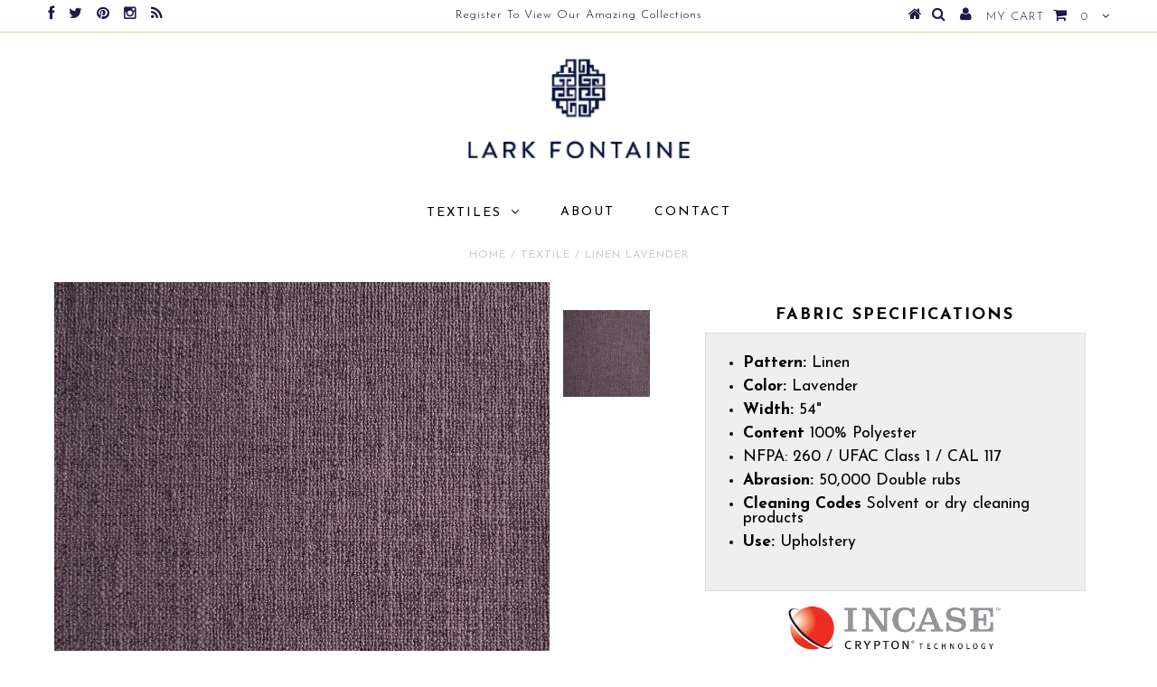

--- FILE ---
content_type: text/html; charset=utf-8
request_url: https://www.larkfontaine.com/products/lavender
body_size: 14657
content:
<!DOCTYPE html>
<!--[if lt IE 7 ]><html class="ie ie6" lang="en"> <![endif]-->
<!--[if IE 7 ]><html class="ie ie7" lang="en"> <![endif]-->
<!--[if IE 8 ]><html class="ie ie8" lang="en"> <![endif]-->
<!--[if (gte IE 9)|!(IE)]><!--><html lang="en"> <!--<![endif]-->
<head>

  <meta charset="utf-8" />

  <!-- Basic Page Needs
================================================== -->

  <title>
    Linen Lavender &ndash; Lark Fontaine
  </title>
  
  <meta name="description" content="Pattern: Linen Color: Lavender Width: 54&quot; Content 100% Polyester NFPA: 260 / UFAC Class 1 / CAL 117 Abrasion: 50,000 Double rubs Cleaning Codes Solvent or dry cleaning products Use: Upholstery" />
  
  <link rel="canonical" href="https://www.larkfontaine.com/products/lavender" />


  <!-- CSS
================================================== -->

  
  











  <link href='//fonts.googleapis.com/css?family=Lato:300,400,700' rel='stylesheet' type='text/css'>
  


   


 


  


  <link href='//fonts.googleapis.com/css?family=Montserrat:400,700' rel='stylesheet' type='text/css'>
  


     


  <link href='//fonts.googleapis.com/css?family=Open+Sans:400,300,700' rel='stylesheet' type='text/css'>
  








    


 


   


 


  


 


 <link href='http://fonts.googleapis.com/css?family=Josefin+Sans:400,600,700,300' rel='stylesheet' type='text/css'>
 


 


  <link href="//www.larkfontaine.com/cdn/shop/t/2/assets/stylesheet.css?v=155653904797224189081682611691" rel="stylesheet" type="text/css" media="all" />
  <link href="//www.larkfontaine.com/cdn/shop/t/2/assets/custom.css?v=1898001798817398061457035859" rel="stylesheet" type="text/css" media="all" />
  <link href="//www.larkfontaine.com/cdn/shop/t/2/assets/font-awesome.css?v=56740405129602268521456859862" rel="stylesheet" type="text/css" media="all" />
  <link href="//www.larkfontaine.com/cdn/shop/t/2/assets/queries.css?v=166547776444962087391456861758" rel="stylesheet" type="text/css" media="all" />
  <link href="//www.larkfontaine.com/cdn/shop/t/2/assets/main.css?v=101103937601252746881674767489" rel="stylesheet" type="text/css" media="all" />

  <!--[if IE 8 ]><link href="//www.larkfontaine.com/cdn/shop/t/2/assets/ie8.css?v=43438825394617981401475592920" rel="stylesheet" type="text/css" media="all" /><![endif]-->

  <!--[if IE 7]>
<link href="//www.larkfontaine.com/cdn/shop/t/2/assets/font-awesome-ie7.css?v=111952797986497000111456859862" rel="stylesheet" type="text/css" media="all" />
<![endif]-->

  <!-- JS
================================================== -->


  <script type="text/javascript" src="//ajax.googleapis.com/ajax/libs/jquery/1.9.1/jquery.min.js"></script>

  <script src="//www.larkfontaine.com/cdn/shop/t/2/assets/theme.js?v=108521558051818403711456859870" type="text/javascript"></script> 
  <script src="//www.larkfontaine.com/cdn/shopifycloud/storefront/assets/themes_support/option_selection-b017cd28.js" type="text/javascript"></script>  
  <script src="//www.larkfontaine.com/cdn/shop/t/2/assets/jquery.cookie.js?v=17828251530371303061456859864" type="text/javascript"></script>
  <script src="//www.larkfontaine.com/cdn/shop/t/2/assets/handlebars.js?v=145461055731307658311456859863" type="text/javascript"></script>
  <script src="//www.larkfontaine.com/cdn/shop/t/2/assets/api.js?v=108513540937963795951456859861" type="text/javascript"></script>  
  <script src="//www.larkfontaine.com/cdn/shop/t/2/assets/select.js?v=120738907725164342901456859866" type="text/javascript"></script>  
  <script src="//www.larkfontaine.com/cdn/shop/t/2/assets/jquery.easing.1.3.js?v=27577153982462368941456859864" type="text/javascript"></script>
  <script src="//www.larkfontaine.com/cdn/shop/t/2/assets/jquery.placeholder.js?v=150477182848718828971456859865" type="text/javascript"></script>  
  <script src="//www.larkfontaine.com/cdn/shop/t/2/assets/modernizr.custom.js?v=45854973270124725641456859865" type="text/javascript"></script>
  <script src="//www.larkfontaine.com/cdn/shop/t/2/assets/jquery.fancybox.js?v=13380858321439152031456859865" type="text/javascript"></script>
  <script src="//www.larkfontaine.com/cdn/shop/t/2/assets/jquery.mousewheel-3.0.6.pack.js?v=51647933063221024201456859865" type="text/javascript"></script>  
  <script src="//www.larkfontaine.com/cdn/shop/t/2/assets/jquery.dlmenu.js?v=175695220458763725611456859864" type="text/javascript"></script>  
  <script src="//www.larkfontaine.com/cdn/shop/t/2/assets/jquery.flexslider.js?v=105616106368215232771456859865" type="text/javascript"></script>
  <script src="//www.larkfontaine.com/cdn/shop/t/2/assets/wow.js?v=69792710777446479561456859867" type="text/javascript"></script>
  <script src="//www.larkfontaine.com/cdn/shop/t/2/assets/jquery.bpop.js?v=122137806088379782741485191913" type="text/javascript"></script>

  <script>
    new WOW().init();
  </script>

	
  
  <script src="//www.larkfontaine.com/cdn/shop/t/2/assets/jquery.bxslider.js?v=120978460450183920691456859864" type="text/javascript"></script>
  <script src="//www.larkfontaine.com/cdn/shop/t/2/assets/jquery.elevateZoom-2.5.5.min.js?v=44667287051798421191456859865" type="text/javascript"></script>
  
  

  <script type="text/javascript">
  jQuery( document ).ready(function() {
    
    
    //Set the popup for the login
    
    
    //check if this is an account page, then redirect 
    
    
  });
  
  
</script>
  
  <!--[if lt IE 9]>
	<script src="//html5shim.googlecode.com/svn/trunk/html5.js"></script>
  <![endif]-->

  <meta name="viewport" content="width=device-width, initial-scale=1, maximum-scale=1">

  <!-- Favicons
================================================== -->

  <link rel="shortcut icon" href="//www.larkfontaine.com/cdn/shop/t/2/assets/favicon.png?v=104110483432538602821480978052">

  

  <script>window.performance && window.performance.mark && window.performance.mark('shopify.content_for_header.start');</script><meta id="shopify-digital-wallet" name="shopify-digital-wallet" content="/11918130/digital_wallets/dialog">
<link rel="alternate" type="application/json+oembed" href="https://www.larkfontaine.com/products/lavender.oembed">
<script async="async" src="/checkouts/internal/preloads.js?locale=en-US"></script>
<script id="shopify-features" type="application/json">{"accessToken":"46c16d237e7fbf9213f8dab93e82521b","betas":["rich-media-storefront-analytics"],"domain":"www.larkfontaine.com","predictiveSearch":true,"shopId":11918130,"locale":"en"}</script>
<script>var Shopify = Shopify || {};
Shopify.shop = "lark-fontaine-2.myshopify.com";
Shopify.locale = "en";
Shopify.currency = {"active":"USD","rate":"1.0"};
Shopify.country = "US";
Shopify.theme = {"name":"Lark Fontaine","id":101421063,"schema_name":null,"schema_version":null,"theme_store_id":623,"role":"main"};
Shopify.theme.handle = "null";
Shopify.theme.style = {"id":null,"handle":null};
Shopify.cdnHost = "www.larkfontaine.com/cdn";
Shopify.routes = Shopify.routes || {};
Shopify.routes.root = "/";</script>
<script type="module">!function(o){(o.Shopify=o.Shopify||{}).modules=!0}(window);</script>
<script>!function(o){function n(){var o=[];function n(){o.push(Array.prototype.slice.apply(arguments))}return n.q=o,n}var t=o.Shopify=o.Shopify||{};t.loadFeatures=n(),t.autoloadFeatures=n()}(window);</script>
<script id="shop-js-analytics" type="application/json">{"pageType":"product"}</script>
<script defer="defer" async type="module" src="//www.larkfontaine.com/cdn/shopifycloud/shop-js/modules/v2/client.init-shop-cart-sync_C5BV16lS.en.esm.js"></script>
<script defer="defer" async type="module" src="//www.larkfontaine.com/cdn/shopifycloud/shop-js/modules/v2/chunk.common_CygWptCX.esm.js"></script>
<script type="module">
  await import("//www.larkfontaine.com/cdn/shopifycloud/shop-js/modules/v2/client.init-shop-cart-sync_C5BV16lS.en.esm.js");
await import("//www.larkfontaine.com/cdn/shopifycloud/shop-js/modules/v2/chunk.common_CygWptCX.esm.js");

  window.Shopify.SignInWithShop?.initShopCartSync?.({"fedCMEnabled":true,"windoidEnabled":true});

</script>
<script id="__st">var __st={"a":11918130,"offset":-21600,"reqid":"45eb6bcf-ac23-448c-98eb-09dfb0043252-1768705355","pageurl":"www.larkfontaine.com\/products\/lavender","u":"636ab5225e20","p":"product","rtyp":"product","rid":8235915719};</script>
<script>window.ShopifyPaypalV4VisibilityTracking = true;</script>
<script id="captcha-bootstrap">!function(){'use strict';const t='contact',e='account',n='new_comment',o=[[t,t],['blogs',n],['comments',n],[t,'customer']],c=[[e,'customer_login'],[e,'guest_login'],[e,'recover_customer_password'],[e,'create_customer']],r=t=>t.map((([t,e])=>`form[action*='/${t}']:not([data-nocaptcha='true']) input[name='form_type'][value='${e}']`)).join(','),a=t=>()=>t?[...document.querySelectorAll(t)].map((t=>t.form)):[];function s(){const t=[...o],e=r(t);return a(e)}const i='password',u='form_key',d=['recaptcha-v3-token','g-recaptcha-response','h-captcha-response',i],f=()=>{try{return window.sessionStorage}catch{return}},m='__shopify_v',_=t=>t.elements[u];function p(t,e,n=!1){try{const o=window.sessionStorage,c=JSON.parse(o.getItem(e)),{data:r}=function(t){const{data:e,action:n}=t;return t[m]||n?{data:e,action:n}:{data:t,action:n}}(c);for(const[e,n]of Object.entries(r))t.elements[e]&&(t.elements[e].value=n);n&&o.removeItem(e)}catch(o){console.error('form repopulation failed',{error:o})}}const l='form_type',E='cptcha';function T(t){t.dataset[E]=!0}const w=window,h=w.document,L='Shopify',v='ce_forms',y='captcha';let A=!1;((t,e)=>{const n=(g='f06e6c50-85a8-45c8-87d0-21a2b65856fe',I='https://cdn.shopify.com/shopifycloud/storefront-forms-hcaptcha/ce_storefront_forms_captcha_hcaptcha.v1.5.2.iife.js',D={infoText:'Protected by hCaptcha',privacyText:'Privacy',termsText:'Terms'},(t,e,n)=>{const o=w[L][v],c=o.bindForm;if(c)return c(t,g,e,D).then(n);var r;o.q.push([[t,g,e,D],n]),r=I,A||(h.body.append(Object.assign(h.createElement('script'),{id:'captcha-provider',async:!0,src:r})),A=!0)});var g,I,D;w[L]=w[L]||{},w[L][v]=w[L][v]||{},w[L][v].q=[],w[L][y]=w[L][y]||{},w[L][y].protect=function(t,e){n(t,void 0,e),T(t)},Object.freeze(w[L][y]),function(t,e,n,w,h,L){const[v,y,A,g]=function(t,e,n){const i=e?o:[],u=t?c:[],d=[...i,...u],f=r(d),m=r(i),_=r(d.filter((([t,e])=>n.includes(e))));return[a(f),a(m),a(_),s()]}(w,h,L),I=t=>{const e=t.target;return e instanceof HTMLFormElement?e:e&&e.form},D=t=>v().includes(t);t.addEventListener('submit',(t=>{const e=I(t);if(!e)return;const n=D(e)&&!e.dataset.hcaptchaBound&&!e.dataset.recaptchaBound,o=_(e),c=g().includes(e)&&(!o||!o.value);(n||c)&&t.preventDefault(),c&&!n&&(function(t){try{if(!f())return;!function(t){const e=f();if(!e)return;const n=_(t);if(!n)return;const o=n.value;o&&e.removeItem(o)}(t);const e=Array.from(Array(32),(()=>Math.random().toString(36)[2])).join('');!function(t,e){_(t)||t.append(Object.assign(document.createElement('input'),{type:'hidden',name:u})),t.elements[u].value=e}(t,e),function(t,e){const n=f();if(!n)return;const o=[...t.querySelectorAll(`input[type='${i}']`)].map((({name:t})=>t)),c=[...d,...o],r={};for(const[a,s]of new FormData(t).entries())c.includes(a)||(r[a]=s);n.setItem(e,JSON.stringify({[m]:1,action:t.action,data:r}))}(t,e)}catch(e){console.error('failed to persist form',e)}}(e),e.submit())}));const S=(t,e)=>{t&&!t.dataset[E]&&(n(t,e.some((e=>e===t))),T(t))};for(const o of['focusin','change'])t.addEventListener(o,(t=>{const e=I(t);D(e)&&S(e,y())}));const B=e.get('form_key'),M=e.get(l),P=B&&M;t.addEventListener('DOMContentLoaded',(()=>{const t=y();if(P)for(const e of t)e.elements[l].value===M&&p(e,B);[...new Set([...A(),...v().filter((t=>'true'===t.dataset.shopifyCaptcha))])].forEach((e=>S(e,t)))}))}(h,new URLSearchParams(w.location.search),n,t,e,['guest_login'])})(!0,!0)}();</script>
<script integrity="sha256-4kQ18oKyAcykRKYeNunJcIwy7WH5gtpwJnB7kiuLZ1E=" data-source-attribution="shopify.loadfeatures" defer="defer" src="//www.larkfontaine.com/cdn/shopifycloud/storefront/assets/storefront/load_feature-a0a9edcb.js" crossorigin="anonymous"></script>
<script data-source-attribution="shopify.dynamic_checkout.dynamic.init">var Shopify=Shopify||{};Shopify.PaymentButton=Shopify.PaymentButton||{isStorefrontPortableWallets:!0,init:function(){window.Shopify.PaymentButton.init=function(){};var t=document.createElement("script");t.src="https://www.larkfontaine.com/cdn/shopifycloud/portable-wallets/latest/portable-wallets.en.js",t.type="module",document.head.appendChild(t)}};
</script>
<script data-source-attribution="shopify.dynamic_checkout.buyer_consent">
  function portableWalletsHideBuyerConsent(e){var t=document.getElementById("shopify-buyer-consent"),n=document.getElementById("shopify-subscription-policy-button");t&&n&&(t.classList.add("hidden"),t.setAttribute("aria-hidden","true"),n.removeEventListener("click",e))}function portableWalletsShowBuyerConsent(e){var t=document.getElementById("shopify-buyer-consent"),n=document.getElementById("shopify-subscription-policy-button");t&&n&&(t.classList.remove("hidden"),t.removeAttribute("aria-hidden"),n.addEventListener("click",e))}window.Shopify?.PaymentButton&&(window.Shopify.PaymentButton.hideBuyerConsent=portableWalletsHideBuyerConsent,window.Shopify.PaymentButton.showBuyerConsent=portableWalletsShowBuyerConsent);
</script>
<script data-source-attribution="shopify.dynamic_checkout.cart.bootstrap">document.addEventListener("DOMContentLoaded",(function(){function t(){return document.querySelector("shopify-accelerated-checkout-cart, shopify-accelerated-checkout")}if(t())Shopify.PaymentButton.init();else{new MutationObserver((function(e,n){t()&&(Shopify.PaymentButton.init(),n.disconnect())})).observe(document.body,{childList:!0,subtree:!0})}}));
</script>

<script>window.performance && window.performance.mark && window.performance.mark('shopify.content_for_header.end');</script>


 
  

  <script type="text/javascript">
    $(window).load(function() {  
      $('.prod-image').matchHeight();
    });
  </script> 

  <link rel="next" href="/next"/>
  <link rel="prev" href="/prev"/>

<link href="https://monorail-edge.shopifysvc.com" rel="dns-prefetch">
<script>(function(){if ("sendBeacon" in navigator && "performance" in window) {try {var session_token_from_headers = performance.getEntriesByType('navigation')[0].serverTiming.find(x => x.name == '_s').description;} catch {var session_token_from_headers = undefined;}var session_cookie_matches = document.cookie.match(/_shopify_s=([^;]*)/);var session_token_from_cookie = session_cookie_matches && session_cookie_matches.length === 2 ? session_cookie_matches[1] : "";var session_token = session_token_from_headers || session_token_from_cookie || "";function handle_abandonment_event(e) {var entries = performance.getEntries().filter(function(entry) {return /monorail-edge.shopifysvc.com/.test(entry.name);});if (!window.abandonment_tracked && entries.length === 0) {window.abandonment_tracked = true;var currentMs = Date.now();var navigation_start = performance.timing.navigationStart;var payload = {shop_id: 11918130,url: window.location.href,navigation_start,duration: currentMs - navigation_start,session_token,page_type: "product"};window.navigator.sendBeacon("https://monorail-edge.shopifysvc.com/v1/produce", JSON.stringify({schema_id: "online_store_buyer_site_abandonment/1.1",payload: payload,metadata: {event_created_at_ms: currentMs,event_sent_at_ms: currentMs}}));}}window.addEventListener('pagehide', handle_abandonment_event);}}());</script>
<script id="web-pixels-manager-setup">(function e(e,d,r,n,o){if(void 0===o&&(o={}),!Boolean(null===(a=null===(i=window.Shopify)||void 0===i?void 0:i.analytics)||void 0===a?void 0:a.replayQueue)){var i,a;window.Shopify=window.Shopify||{};var t=window.Shopify;t.analytics=t.analytics||{};var s=t.analytics;s.replayQueue=[],s.publish=function(e,d,r){return s.replayQueue.push([e,d,r]),!0};try{self.performance.mark("wpm:start")}catch(e){}var l=function(){var e={modern:/Edge?\/(1{2}[4-9]|1[2-9]\d|[2-9]\d{2}|\d{4,})\.\d+(\.\d+|)|Firefox\/(1{2}[4-9]|1[2-9]\d|[2-9]\d{2}|\d{4,})\.\d+(\.\d+|)|Chrom(ium|e)\/(9{2}|\d{3,})\.\d+(\.\d+|)|(Maci|X1{2}).+ Version\/(15\.\d+|(1[6-9]|[2-9]\d|\d{3,})\.\d+)([,.]\d+|)( \(\w+\)|)( Mobile\/\w+|) Safari\/|Chrome.+OPR\/(9{2}|\d{3,})\.\d+\.\d+|(CPU[ +]OS|iPhone[ +]OS|CPU[ +]iPhone|CPU IPhone OS|CPU iPad OS)[ +]+(15[._]\d+|(1[6-9]|[2-9]\d|\d{3,})[._]\d+)([._]\d+|)|Android:?[ /-](13[3-9]|1[4-9]\d|[2-9]\d{2}|\d{4,})(\.\d+|)(\.\d+|)|Android.+Firefox\/(13[5-9]|1[4-9]\d|[2-9]\d{2}|\d{4,})\.\d+(\.\d+|)|Android.+Chrom(ium|e)\/(13[3-9]|1[4-9]\d|[2-9]\d{2}|\d{4,})\.\d+(\.\d+|)|SamsungBrowser\/([2-9]\d|\d{3,})\.\d+/,legacy:/Edge?\/(1[6-9]|[2-9]\d|\d{3,})\.\d+(\.\d+|)|Firefox\/(5[4-9]|[6-9]\d|\d{3,})\.\d+(\.\d+|)|Chrom(ium|e)\/(5[1-9]|[6-9]\d|\d{3,})\.\d+(\.\d+|)([\d.]+$|.*Safari\/(?![\d.]+ Edge\/[\d.]+$))|(Maci|X1{2}).+ Version\/(10\.\d+|(1[1-9]|[2-9]\d|\d{3,})\.\d+)([,.]\d+|)( \(\w+\)|)( Mobile\/\w+|) Safari\/|Chrome.+OPR\/(3[89]|[4-9]\d|\d{3,})\.\d+\.\d+|(CPU[ +]OS|iPhone[ +]OS|CPU[ +]iPhone|CPU IPhone OS|CPU iPad OS)[ +]+(10[._]\d+|(1[1-9]|[2-9]\d|\d{3,})[._]\d+)([._]\d+|)|Android:?[ /-](13[3-9]|1[4-9]\d|[2-9]\d{2}|\d{4,})(\.\d+|)(\.\d+|)|Mobile Safari.+OPR\/([89]\d|\d{3,})\.\d+\.\d+|Android.+Firefox\/(13[5-9]|1[4-9]\d|[2-9]\d{2}|\d{4,})\.\d+(\.\d+|)|Android.+Chrom(ium|e)\/(13[3-9]|1[4-9]\d|[2-9]\d{2}|\d{4,})\.\d+(\.\d+|)|Android.+(UC? ?Browser|UCWEB|U3)[ /]?(15\.([5-9]|\d{2,})|(1[6-9]|[2-9]\d|\d{3,})\.\d+)\.\d+|SamsungBrowser\/(5\.\d+|([6-9]|\d{2,})\.\d+)|Android.+MQ{2}Browser\/(14(\.(9|\d{2,})|)|(1[5-9]|[2-9]\d|\d{3,})(\.\d+|))(\.\d+|)|K[Aa][Ii]OS\/(3\.\d+|([4-9]|\d{2,})\.\d+)(\.\d+|)/},d=e.modern,r=e.legacy,n=navigator.userAgent;return n.match(d)?"modern":n.match(r)?"legacy":"unknown"}(),u="modern"===l?"modern":"legacy",c=(null!=n?n:{modern:"",legacy:""})[u],f=function(e){return[e.baseUrl,"/wpm","/b",e.hashVersion,"modern"===e.buildTarget?"m":"l",".js"].join("")}({baseUrl:d,hashVersion:r,buildTarget:u}),m=function(e){var d=e.version,r=e.bundleTarget,n=e.surface,o=e.pageUrl,i=e.monorailEndpoint;return{emit:function(e){var a=e.status,t=e.errorMsg,s=(new Date).getTime(),l=JSON.stringify({metadata:{event_sent_at_ms:s},events:[{schema_id:"web_pixels_manager_load/3.1",payload:{version:d,bundle_target:r,page_url:o,status:a,surface:n,error_msg:t},metadata:{event_created_at_ms:s}}]});if(!i)return console&&console.warn&&console.warn("[Web Pixels Manager] No Monorail endpoint provided, skipping logging."),!1;try{return self.navigator.sendBeacon.bind(self.navigator)(i,l)}catch(e){}var u=new XMLHttpRequest;try{return u.open("POST",i,!0),u.setRequestHeader("Content-Type","text/plain"),u.send(l),!0}catch(e){return console&&console.warn&&console.warn("[Web Pixels Manager] Got an unhandled error while logging to Monorail."),!1}}}}({version:r,bundleTarget:l,surface:e.surface,pageUrl:self.location.href,monorailEndpoint:e.monorailEndpoint});try{o.browserTarget=l,function(e){var d=e.src,r=e.async,n=void 0===r||r,o=e.onload,i=e.onerror,a=e.sri,t=e.scriptDataAttributes,s=void 0===t?{}:t,l=document.createElement("script"),u=document.querySelector("head"),c=document.querySelector("body");if(l.async=n,l.src=d,a&&(l.integrity=a,l.crossOrigin="anonymous"),s)for(var f in s)if(Object.prototype.hasOwnProperty.call(s,f))try{l.dataset[f]=s[f]}catch(e){}if(o&&l.addEventListener("load",o),i&&l.addEventListener("error",i),u)u.appendChild(l);else{if(!c)throw new Error("Did not find a head or body element to append the script");c.appendChild(l)}}({src:f,async:!0,onload:function(){if(!function(){var e,d;return Boolean(null===(d=null===(e=window.Shopify)||void 0===e?void 0:e.analytics)||void 0===d?void 0:d.initialized)}()){var d=window.webPixelsManager.init(e)||void 0;if(d){var r=window.Shopify.analytics;r.replayQueue.forEach((function(e){var r=e[0],n=e[1],o=e[2];d.publishCustomEvent(r,n,o)})),r.replayQueue=[],r.publish=d.publishCustomEvent,r.visitor=d.visitor,r.initialized=!0}}},onerror:function(){return m.emit({status:"failed",errorMsg:"".concat(f," has failed to load")})},sri:function(e){var d=/^sha384-[A-Za-z0-9+/=]+$/;return"string"==typeof e&&d.test(e)}(c)?c:"",scriptDataAttributes:o}),m.emit({status:"loading"})}catch(e){m.emit({status:"failed",errorMsg:(null==e?void 0:e.message)||"Unknown error"})}}})({shopId: 11918130,storefrontBaseUrl: "https://www.larkfontaine.com",extensionsBaseUrl: "https://extensions.shopifycdn.com/cdn/shopifycloud/web-pixels-manager",monorailEndpoint: "https://monorail-edge.shopifysvc.com/unstable/produce_batch",surface: "storefront-renderer",enabledBetaFlags: ["2dca8a86"],webPixelsConfigList: [{"id":"74907705","eventPayloadVersion":"v1","runtimeContext":"LAX","scriptVersion":"1","type":"CUSTOM","privacyPurposes":["ANALYTICS"],"name":"Google Analytics tag (migrated)"},{"id":"shopify-app-pixel","configuration":"{}","eventPayloadVersion":"v1","runtimeContext":"STRICT","scriptVersion":"0450","apiClientId":"shopify-pixel","type":"APP","privacyPurposes":["ANALYTICS","MARKETING"]},{"id":"shopify-custom-pixel","eventPayloadVersion":"v1","runtimeContext":"LAX","scriptVersion":"0450","apiClientId":"shopify-pixel","type":"CUSTOM","privacyPurposes":["ANALYTICS","MARKETING"]}],isMerchantRequest: false,initData: {"shop":{"name":"Lark Fontaine","paymentSettings":{"currencyCode":"USD"},"myshopifyDomain":"lark-fontaine-2.myshopify.com","countryCode":"US","storefrontUrl":"https:\/\/www.larkfontaine.com"},"customer":null,"cart":null,"checkout":null,"productVariants":[{"price":{"amount":0.0,"currencyCode":"USD"},"product":{"title":"Linen Lavender","vendor":"Lark Fontaine","id":"8235915719","untranslatedTitle":"Linen Lavender","url":"\/products\/lavender","type":"Textile"},"id":"26450171335","image":{"src":"\/\/www.larkfontaine.com\/cdn\/shop\/products\/Linen-Lavender.png?v=1517523820"},"sku":null,"title":"Default Title","untranslatedTitle":"Default Title"}],"purchasingCompany":null},},"https://www.larkfontaine.com/cdn","fcfee988w5aeb613cpc8e4bc33m6693e112",{"modern":"","legacy":""},{"shopId":"11918130","storefrontBaseUrl":"https:\/\/www.larkfontaine.com","extensionBaseUrl":"https:\/\/extensions.shopifycdn.com\/cdn\/shopifycloud\/web-pixels-manager","surface":"storefront-renderer","enabledBetaFlags":"[\"2dca8a86\"]","isMerchantRequest":"false","hashVersion":"fcfee988w5aeb613cpc8e4bc33m6693e112","publish":"custom","events":"[[\"page_viewed\",{}],[\"product_viewed\",{\"productVariant\":{\"price\":{\"amount\":0.0,\"currencyCode\":\"USD\"},\"product\":{\"title\":\"Linen Lavender\",\"vendor\":\"Lark Fontaine\",\"id\":\"8235915719\",\"untranslatedTitle\":\"Linen Lavender\",\"url\":\"\/products\/lavender\",\"type\":\"Textile\"},\"id\":\"26450171335\",\"image\":{\"src\":\"\/\/www.larkfontaine.com\/cdn\/shop\/products\/Linen-Lavender.png?v=1517523820\"},\"sku\":null,\"title\":\"Default Title\",\"untranslatedTitle\":\"Default Title\"}}]]"});</script><script>
  window.ShopifyAnalytics = window.ShopifyAnalytics || {};
  window.ShopifyAnalytics.meta = window.ShopifyAnalytics.meta || {};
  window.ShopifyAnalytics.meta.currency = 'USD';
  var meta = {"product":{"id":8235915719,"gid":"gid:\/\/shopify\/Product\/8235915719","vendor":"Lark Fontaine","type":"Textile","handle":"lavender","variants":[{"id":26450171335,"price":0,"name":"Linen Lavender","public_title":null,"sku":null}],"remote":false},"page":{"pageType":"product","resourceType":"product","resourceId":8235915719,"requestId":"45eb6bcf-ac23-448c-98eb-09dfb0043252-1768705355"}};
  for (var attr in meta) {
    window.ShopifyAnalytics.meta[attr] = meta[attr];
  }
</script>
<script class="analytics">
  (function () {
    var customDocumentWrite = function(content) {
      var jquery = null;

      if (window.jQuery) {
        jquery = window.jQuery;
      } else if (window.Checkout && window.Checkout.$) {
        jquery = window.Checkout.$;
      }

      if (jquery) {
        jquery('body').append(content);
      }
    };

    var hasLoggedConversion = function(token) {
      if (token) {
        return document.cookie.indexOf('loggedConversion=' + token) !== -1;
      }
      return false;
    }

    var setCookieIfConversion = function(token) {
      if (token) {
        var twoMonthsFromNow = new Date(Date.now());
        twoMonthsFromNow.setMonth(twoMonthsFromNow.getMonth() + 2);

        document.cookie = 'loggedConversion=' + token + '; expires=' + twoMonthsFromNow;
      }
    }

    var trekkie = window.ShopifyAnalytics.lib = window.trekkie = window.trekkie || [];
    if (trekkie.integrations) {
      return;
    }
    trekkie.methods = [
      'identify',
      'page',
      'ready',
      'track',
      'trackForm',
      'trackLink'
    ];
    trekkie.factory = function(method) {
      return function() {
        var args = Array.prototype.slice.call(arguments);
        args.unshift(method);
        trekkie.push(args);
        return trekkie;
      };
    };
    for (var i = 0; i < trekkie.methods.length; i++) {
      var key = trekkie.methods[i];
      trekkie[key] = trekkie.factory(key);
    }
    trekkie.load = function(config) {
      trekkie.config = config || {};
      trekkie.config.initialDocumentCookie = document.cookie;
      var first = document.getElementsByTagName('script')[0];
      var script = document.createElement('script');
      script.type = 'text/javascript';
      script.onerror = function(e) {
        var scriptFallback = document.createElement('script');
        scriptFallback.type = 'text/javascript';
        scriptFallback.onerror = function(error) {
                var Monorail = {
      produce: function produce(monorailDomain, schemaId, payload) {
        var currentMs = new Date().getTime();
        var event = {
          schema_id: schemaId,
          payload: payload,
          metadata: {
            event_created_at_ms: currentMs,
            event_sent_at_ms: currentMs
          }
        };
        return Monorail.sendRequest("https://" + monorailDomain + "/v1/produce", JSON.stringify(event));
      },
      sendRequest: function sendRequest(endpointUrl, payload) {
        // Try the sendBeacon API
        if (window && window.navigator && typeof window.navigator.sendBeacon === 'function' && typeof window.Blob === 'function' && !Monorail.isIos12()) {
          var blobData = new window.Blob([payload], {
            type: 'text/plain'
          });

          if (window.navigator.sendBeacon(endpointUrl, blobData)) {
            return true;
          } // sendBeacon was not successful

        } // XHR beacon

        var xhr = new XMLHttpRequest();

        try {
          xhr.open('POST', endpointUrl);
          xhr.setRequestHeader('Content-Type', 'text/plain');
          xhr.send(payload);
        } catch (e) {
          console.log(e);
        }

        return false;
      },
      isIos12: function isIos12() {
        return window.navigator.userAgent.lastIndexOf('iPhone; CPU iPhone OS 12_') !== -1 || window.navigator.userAgent.lastIndexOf('iPad; CPU OS 12_') !== -1;
      }
    };
    Monorail.produce('monorail-edge.shopifysvc.com',
      'trekkie_storefront_load_errors/1.1',
      {shop_id: 11918130,
      theme_id: 101421063,
      app_name: "storefront",
      context_url: window.location.href,
      source_url: "//www.larkfontaine.com/cdn/s/trekkie.storefront.cd680fe47e6c39ca5d5df5f0a32d569bc48c0f27.min.js"});

        };
        scriptFallback.async = true;
        scriptFallback.src = '//www.larkfontaine.com/cdn/s/trekkie.storefront.cd680fe47e6c39ca5d5df5f0a32d569bc48c0f27.min.js';
        first.parentNode.insertBefore(scriptFallback, first);
      };
      script.async = true;
      script.src = '//www.larkfontaine.com/cdn/s/trekkie.storefront.cd680fe47e6c39ca5d5df5f0a32d569bc48c0f27.min.js';
      first.parentNode.insertBefore(script, first);
    };
    trekkie.load(
      {"Trekkie":{"appName":"storefront","development":false,"defaultAttributes":{"shopId":11918130,"isMerchantRequest":null,"themeId":101421063,"themeCityHash":"8758420793868102900","contentLanguage":"en","currency":"USD","eventMetadataId":"9e4ff41b-8bdc-4b3f-9af5-d729b58dfb4f"},"isServerSideCookieWritingEnabled":true,"monorailRegion":"shop_domain","enabledBetaFlags":["65f19447"]},"Session Attribution":{},"S2S":{"facebookCapiEnabled":false,"source":"trekkie-storefront-renderer","apiClientId":580111}}
    );

    var loaded = false;
    trekkie.ready(function() {
      if (loaded) return;
      loaded = true;

      window.ShopifyAnalytics.lib = window.trekkie;

      var originalDocumentWrite = document.write;
      document.write = customDocumentWrite;
      try { window.ShopifyAnalytics.merchantGoogleAnalytics.call(this); } catch(error) {};
      document.write = originalDocumentWrite;

      window.ShopifyAnalytics.lib.page(null,{"pageType":"product","resourceType":"product","resourceId":8235915719,"requestId":"45eb6bcf-ac23-448c-98eb-09dfb0043252-1768705355","shopifyEmitted":true});

      var match = window.location.pathname.match(/checkouts\/(.+)\/(thank_you|post_purchase)/)
      var token = match? match[1]: undefined;
      if (!hasLoggedConversion(token)) {
        setCookieIfConversion(token);
        window.ShopifyAnalytics.lib.track("Viewed Product",{"currency":"USD","variantId":26450171335,"productId":8235915719,"productGid":"gid:\/\/shopify\/Product\/8235915719","name":"Linen Lavender","price":"0.00","sku":null,"brand":"Lark Fontaine","variant":null,"category":"Textile","nonInteraction":true,"remote":false},undefined,undefined,{"shopifyEmitted":true});
      window.ShopifyAnalytics.lib.track("monorail:\/\/trekkie_storefront_viewed_product\/1.1",{"currency":"USD","variantId":26450171335,"productId":8235915719,"productGid":"gid:\/\/shopify\/Product\/8235915719","name":"Linen Lavender","price":"0.00","sku":null,"brand":"Lark Fontaine","variant":null,"category":"Textile","nonInteraction":true,"remote":false,"referer":"https:\/\/www.larkfontaine.com\/products\/lavender"});
      }
    });


        var eventsListenerScript = document.createElement('script');
        eventsListenerScript.async = true;
        eventsListenerScript.src = "//www.larkfontaine.com/cdn/shopifycloud/storefront/assets/shop_events_listener-3da45d37.js";
        document.getElementsByTagName('head')[0].appendChild(eventsListenerScript);

})();</script>
  <script>
  if (!window.ga || (window.ga && typeof window.ga !== 'function')) {
    window.ga = function ga() {
      (window.ga.q = window.ga.q || []).push(arguments);
      if (window.Shopify && window.Shopify.analytics && typeof window.Shopify.analytics.publish === 'function') {
        window.Shopify.analytics.publish("ga_stub_called", {}, {sendTo: "google_osp_migration"});
      }
      console.error("Shopify's Google Analytics stub called with:", Array.from(arguments), "\nSee https://help.shopify.com/manual/promoting-marketing/pixels/pixel-migration#google for more information.");
    };
    if (window.Shopify && window.Shopify.analytics && typeof window.Shopify.analytics.publish === 'function') {
      window.Shopify.analytics.publish("ga_stub_initialized", {}, {sendTo: "google_osp_migration"});
    }
  }
</script>
<script
  defer
  src="https://www.larkfontaine.com/cdn/shopifycloud/perf-kit/shopify-perf-kit-3.0.4.min.js"
  data-application="storefront-renderer"
  data-shop-id="11918130"
  data-render-region="gcp-us-central1"
  data-page-type="product"
  data-theme-instance-id="101421063"
  data-theme-name=""
  data-theme-version=""
  data-monorail-region="shop_domain"
  data-resource-timing-sampling-rate="10"
  data-shs="true"
  data-shs-beacon="true"
  data-shs-export-with-fetch="true"
  data-shs-logs-sample-rate="1"
  data-shs-beacon-endpoint="https://www.larkfontaine.com/api/collect"
></script>
</head>


<body class="gridlock  product.fabric-pattern">

  <div id="dl-menu" class="dl-menuwrapper">
    <button class="dl-trigger"><i class="icon-align-justify"></i></button>
    <ul class="dl-menu">

      
      <li >
        <a href="/collections/textiles" title="">Textiles</a>
        
               
        <ul class="dl-submenu">
          
          <li><a href="/collections/boucle">Boucle</a>

            
            

          </li>
          
          <li><a href="/collections/brush-stroke">Brushstroke</a>

            
            

          </li>
          
          <li><a href="/collections/burlap">Burlap</a>

            
            

          </li>
          
          <li><a href="/collections/cable">Cable</a>

            
            

          </li>
          
          <li><a href="/collections/fame">Fame</a>

            
            

          </li>
          
          <li><a href="/collections/feels">Feels</a>

            
            

          </li>
          
          <li><a href="/collections/fierce">Fierce</a>

            
            

          </li>
          
          <li><a href="/collections/flex">Flex</a>

            
            

          </li>
          
          <li><a href="/collections/fluffy">Fluffy</a>

            
            

          </li>
          
          <li><a href="/collections/framework">Framework</a>

            
            

          </li>
          
          <li><a href="/collections/grand-velvet">Grand Velvet</a>

            
            

          </li>
          
          <li><a href="/collections/husky">Husky</a>

            
            

          </li>
          
          <li><a href="/collections/linen">Linen</a>

            
            

          </li>
          
          <li><a href="/collections/loop">Loop</a>

            
            

          </li>
          
          <li><a href="/collections/lux">Lux</a>

            
            

          </li>
          
          <li><a href="/collections/queensway">Queensway</a>

            
            

          </li>
          
          <li><a href="/collections/rapid">Rapid</a>

            
            

          </li>
          
          <li><a href="/collections/sparkle">Sparkle</a>

            
            

          </li>
          
          <li><a href="/collections/speckle">Speckle</a>

            
            

          </li>
          
          <li><a href="/collections/spicy">Spicy</a>

            
            

          </li>
          
          <li><a href="/collections/tarp">Tarp</a>

            
            

          </li>
          
          <li><a href="/collections/teddy">Teddy</a>

            
            

          </li>
          
          <li><a href="/collections/tender">Tender</a>

            
            

          </li>
          
          <li><a href="/collections/twist">Twist</a>

            
            

          </li>
          
          <li><a href="/collections/woolen">Woolen</a>

            
            

          </li>
          
          <li><a href="/collections/worsted">Worsted</a>

            
            

          </li>
          
          <li><a href="/collections/wrinkle">Wrinkle</a>

            
            

          </li>
          
        </ul>
        
      </li>
      
      <li >
        <a href="/pages/about-us" title="">About</a>
        
        
      </li>
      
      <li >
        <a href="/pages/contact-us" title="">Contact</a>
        
        
      </li>
      
    </ul>
  </div><!-- /dl-menuwrapper -->  

  <script>
    $(function() {
      $( '#dl-menu' ).dlmenu({
        animationClasses : { classin : 'dl-animate-in-2', classout : 'dl-animate-out-2' }
      });
    });
  </script>  

  <div class="page-wrap">

    <header>
      <div class="row">

        <ul id="social-icons" class="desktop-4 tablet-6 mobile-hide">
          <li><a href="" target="_blank"><i class="icon-facebook icon-2x"></i></a></li>
          <li><a href="" target="_blank"><i class="icon-twitter icon-2x"></i></a></li>
          <li><a href="" target="_blank"><i class="icon-pinterest icon-2x"></i></a></li>
          
          
          
          <li><a href="//instagram.com/larkfontainetextiles" target="_blank"><i class="icon-instagram icon-2x"></i></a></li>
          <li><a href="https://www.larkfontaine.com/blogs/news.atom" target="_blank"><i class="icon-rss icon-2x"></i></a></li>
        </ul>

        
        <div id="hello" class="desktop-4 tablet-6 mobile-3">
          <p>Register To View Our Amazing Collections</p>
        </div>
                

        <ul id="cart" class="desktop-4  tablet-6 mobile-3">

          <li><a href="https://www.larkfontaine.com"><i class="icon-home icon-2x"></i></a>
          <li class="seeks"><a id="inline" href="#search_popup" class="open_popup"><i class="icon-search icon-2x"></i></a></li>
          <li class="seeks-mobile"><a href="/search"><i class="icon-search icon-2x"></i></a></li>
          
          
          <li class="cust"><a href="/account/login"><i class="icon-user icon-2x"></i></a></li>
          
          
          
          <li class="cart-overview"><a href="/cart">MY CART&nbsp; <i class="icon-shopping-cart icon-2x"></i>&nbsp; <span id="item_count">0</span></a>
            <div id="crt">
              
<p class="empty-cart">
Your cart is currently empty.
</p>

              
            </div>
          </li>         

        </ul>        

      </div>   
    </header>
    <div class="header-wrapper">
      <div class="row">
        <div id="logo" class="desktop-12 tablet-6 mobile-3">       
          
          <a href="/"><img src="//www.larkfontaine.com/cdn/shop/t/2/assets/logo.png?v=104110483432538602821480978039" alt="Lark Fontaine" style="border: 0;"/></a>
                     
        </div> 
      </div>

      <div class="clear"></div>

      <nav>
        <ul id="main-nav" role="navigation"  class="row"> 
          
          
 



<li class="dropdown"><a href="/collections/textiles" title="">Textiles</a>  

  <ul class="submenu" id="textiles">
    
    
    
    <li><a href="/collections/boucle">Boucle</a></li>    
    

    
    
    
    <li><a href="/collections/brush-stroke">Brushstroke</a></li>    
    

    
    
    
    <li><a href="/collections/burlap">Burlap</a></li>    
    

    
    
    
    <li><a href="/collections/cable">Cable</a></li>    
    

    
    
    
    <li><a href="/collections/fame">Fame</a></li>    
    

    
    
    
    <li><a href="/collections/feels">Feels</a></li>    
    

    
    
    
    <li><a href="/collections/fierce">Fierce</a></li>    
    

    
    
    
    <li><a href="/collections/flex">Flex</a></li>    
    

    
    
    
    <li><a href="/collections/fluffy">Fluffy</a></li>    
    

    
    
    
    <li><a href="/collections/framework">Framework</a></li>    
    

    
    
    
    <li><a href="/collections/grand-velvet">Grand Velvet</a></li>    
    

    
    
    
    <li><a href="/collections/husky">Husky</a></li>    
    

    
    
    
    <li><a href="/collections/linen">Linen</a></li>    
    

    
    
    
    <li><a href="/collections/loop">Loop</a></li>    
    

    
    
    
    <li><a href="/collections/lux">Lux</a></li>    
    

    
    
    
    <li><a href="/collections/queensway">Queensway</a></li>    
    

    
    
    
    <li><a href="/collections/rapid">Rapid</a></li>    
    

    
    
    
    <li><a href="/collections/sparkle">Sparkle</a></li>    
    

    
    
    
    <li><a href="/collections/speckle">Speckle</a></li>    
    

    
    
    
    <li><a href="/collections/spicy">Spicy</a></li>    
    

    
    
    
    <li><a href="/collections/tarp">Tarp</a></li>    
    

    
    
    
    <li><a href="/collections/teddy">Teddy</a></li>    
    

    
    
    
    <li><a href="/collections/tender">Tender</a></li>    
    

    
    
    
    <li><a href="/collections/twist">Twist</a></li>    
    

    
    
    
    <li><a href="/collections/woolen">Woolen</a></li>    
    

    
    
    
    <li><a href="/collections/worsted">Worsted</a></li>    
    

    
    
    
    <li><a href="/collections/wrinkle">Wrinkle</a></li>    
    

    
  </ul>
</li>


          
          
 



<li><a href="/pages/about-us" title="">About</a></li>

          
          
 



<li><a href="/pages/contact-us" title="">Contact</a></li>

          
        </ul>
      </nav>

      <div class="clear"></div>
    </div>
  
    	
        
    
      
          
          <div class="content-wrapper">
            
            <div id="content" class="row">	
              
                <div id="breadcrumb" class="desktop-12 tablet-6 mobile-3">
    <a href="/" class="homepage-link" title="Home">Home</a>
    
    
    <span class="separator"> / </span> 
    <a href="/collections/types?q=Textile" title="Textile">Textile</a>
    
    <span class="separator"> / </span>
    <span class="page-title">Linen Lavender</span>
    
  </div>

	
              
              <div itemscope itemtype="http://schema.org/Product" id="product-8235915719">

  <meta itemprop="url" content="https://www.larkfontaine.com/products/lavender">
  <meta itemprop="image" content="//www.larkfontaine.com/cdn/shop/products/Linen-Lavender_grande.png?v=1517523820">
  
<!-- For Mobile -->
  <div id="mobile-product" class="desktop-12 tablet-6 mobile-3">
    <ul class="bxslider">
      
      <li><img data-image-id="" src="//www.larkfontaine.com/cdn/shop/products/Linen-Lavender_1024x1024.png?v=1517523820" alt=""></li>
      
      <li><img data-image-id="18557568519" src="//www.larkfontaine.com/cdn/shop/products/Linen-Lavender_1024x1024.png?v=1517523820" alt="Linen Lavender"></li>
            
    </ul>

    <div id="bx-pager" style="display: none">
      
      <a class="thumbnail" data-slide-index="1" data-image-id="18557568519" href=""><img src="//www.larkfontaine.com/cdn/shop/products/Linen-Lavender_compact.png?v=1517523820" /></a>
      
    </div>

  </div>   

  <!-- For Desktop -->

  <div id="product-photos" class="desktop-7 tablet-3 mobile-3">


    

    <div class="bigimage desktop-10 tablet-5">
      <img id="8235915719" src="//www.larkfontaine.com/cdn/shop/products/Linen-Lavender_1024x1024.png?v=1517523820" data-image-id="" data-zoom-image="//www.larkfontaine.com/cdn/shop/products/Linen-Lavender.png?v=1517523820" alt='' title="Linen Lavender"/>
    </div>

    <div id="8235915719-gallery" class="desktop-2 tablet-1">	
      <div class="thumbnail-slider">
        
        <div class="slide">
          <a href="#" data-image="//www.larkfontaine.com/cdn/shop/products/Linen-Lavender_1024x1024.png?v=1517523820" data-image-id="18557568519" data-zoom-image="//www.larkfontaine.com/cdn/shop/products/Linen-Lavender.png?v=1517523820">
            <img class="thumbnail" src="//www.larkfontaine.com/cdn/shop/products/Linen-Lavender_compact.png?v=1517523820" data-image-id="18557568519" alt="Linen Lavender" data-image-id="18557568519" />
          </a>
        </div>
         
      </div>
    </div>
  </div>



  <script type="text/javascript">
    $(document).ready(function () {

      $('.bxslider').bxSlider({
        pagerCustom: '#bx-pager'
      });

      $('.thumbnail-slider').bxSlider({
        mode: 'vertical',
        minSlides: 3,
        slideMargin: 10,
        infiniteLoop: false,
        pager: false,
        prevText: "",
        nextText: "",
        hideControlOnEnd: true
      });    

      //initiate the plugin and pass the id of the div containing gallery images
      $("#8235915719").elevateZoom({
        gallery:'8235915719-gallery',
        cursor: 'pointer', 
        galleryActiveClass: 'active', 
        borderColour: '#eee', 
        borderSize: '1' 
        }); 

      //pass the images to Fancybox
      $("#8235915719").bind("click", function(e) {  
        var ez =   $('#8235915719').data('elevateZoom');	
        $.fancybox(ez.getGalleryList());
      return false;
    });	  

    }); 
  </script>



  <div id="product-right" class="desktop-5 tablet-3 mobile-3">
    <div id="product-description">
  
      <h1 itemprop="name">Fabric Specifications</h1>
       
     
      <div class="rte product-info" itemprop="description"><ul>
<li>
<strong>Pattern:</strong> Linen</li>
<li>
<strong>Color:</strong> Lavender</li>
<li>
<strong>Width:</strong> 54"</li>
<li>
<strong>Content</strong> 100% Polyester</li>
<li>
NFPA: 260 / UFAC Class 1 / CAL 117</li>
<li>
<strong>Abrasion:</strong> 50,000 Double rubs</li>

<li>
<strong>Cleaning Codes</strong> Solvent or dry cleaning products</li>
<li>
<strong>Use:</strong> Upholstery</li>
</ul></div> 
        
  			
        		<a href="https://cdn.shopify.com/s/files/1/1191/8130/files/crypton-cleaning-instructions.pdf?5299710474635821252" class="performance-branding">
        			<img src="//www.larkfontaine.com/cdn/shop/t/2/assets/incase-finish-logo.jpg?v=148590717986655692791470073179" />
        		</a>
        	
      		
      		
       
  			
      		
      		
       
  			
      		
      		
       
  			
      		
      		
      
            
     
      
	  <div itemprop="offers" itemscope itemtype="http://schema.org/Offer">
    
        
        <meta itemprop="priceCurrency" content="USD">
        <link itemprop="availability" href="http://schema.org/InStock">
 		<p id="product-price" style="padding-top: 20px;">
        
        <a href="mailto:info@larkfontaine.com" style="color: #b1b1b1;font-weight:bold;color:#00104B; margin-top: 20px;font-size: 1.2rem;">Price and Stock Inquiry: info@larkfontaine.com</a>
        </p> 
       
        
   
      </div>
      <div class="desc">
        <div class="share-icons">
  <a title="Share on Facebook" href="//www.facebook.com/sharer.php?u=https://www.larkfontaine.com/products/lavender" class="facebook" target="_blank"><i class="icon-facebook icon-2x"></i></a>
  <a title="Share on Twitter"  href="//twitter.com/home?status=https://www.larkfontaine.com/products/lavender via @" title="Share on Twitter" target="_blank" class="twitter"><i class="icon-twitter icon-2x"></i></a>

    
  
  
</div>
      </div>
    </div>
    
    <a href="https://www.larkfontaine.com/cart/add?id=26450171335" class="order-sample">Order Sample</a>
	
    
	<form action="/cart/add" method="post" data-money-format="$ {{amount}}" id="product-form-8235915719">
  
  <div class="what-is-it">
    
  </div>
  <div class="product-variants"></div><!-- product variants -->  
  <input  type="hidden" id="" data-sku="" name="id" value="26450171335" />    
  

    
  <div class="product-add">   
  </div>
  <p class="add-to-cart-msg"></p> 
  
</form>    


<script>
  // Shopify Product form requirement
  selectCallback = function(variant, selector) {
    var $product = $('#product-' + selector.product.id);    
    
    
    // BEGIN SWATCHES
    if (variant) {
      for (i=0;i<variant.options.length;i++) {
        jQuery('.swatch[data-option-index="' + i + '"] :radio[value="' + variant.options[i] +'"]').prop('checked', true);
      }      
    }
    // END SWATCHES
    
    
    
    if (variant && variant.available == true) {
      if(variant.compare_at_price > variant.price){
        $('.was', $product).html(Shopify.formatMoney(variant.compare_at_price, $('form', $product).data('money-format')))        
      } else {
        $('.was', $product).text('')
      } 
      $('.product-price', $product).html(Shopify.formatMoney(variant.price, $('form', $product).data('money-format'))) 
      $('.add', $product).removeClass('disabled').removeAttr('disabled').val('Add to Cart');
    } else {
      var message = variant ? "Sold Out" : "Sold Out";
      $('.was', $product).text('')
      $('.product-price', $product).text(message);
      $('.add', $product).addClass('disabled').attr('disabled', 'disabled').val(message); 
    } 
    
    
    
    if (variant && variant.featured_image) {
      var original_image = $("#8235915719"), new_image = variant.featured_image;
      Shopify.Image.switchImage(new_image, original_image[0], function (new_image_src, original_image, element) {
        
        $(element).parents('a').attr('href', new_image_src);
        $(element).attr('src', new_image_src);   
        $(element).attr('data-image', new_image_src);   
        $(element).attr('data-zoom-image',new_image_src);
		
        $('.thumbnail[data-image-id="' + variant.featured_image.id + '"]').trigger('click');
             
      });
    }
    
  }; 
</script>



<script>$(window).load(function() { $('.selector-wrapper:eq()').hide(); });</script>   

    
    <ul id="popups">
      
      
      
      <li class="last"><a href="#pop-four" class="fancybox">CONTACT US</a></li>
    </ul>
     
     
     
     <div id="pop-four" style="display: none"><form method="post" action="/contact#contact_form" id="contact_form" accept-charset="UTF-8" class="contact-form"><input type="hidden" name="form_type" value="contact" /><input type="hidden" name="utf8" value="✓" />




 
<div id="contactFormWrapper" class="request-popup">
  <h3>Please Complete The Following</h3>
  <p>
    <label>Your Name:</label>
    <input type="text" id="contactFormName" name="contact[name]" placeholder="Name" />
  </p>
  <p>
    <label>Email:</label>
    <input type="email" id="contactFormEmail" name="contact[email]" placeholder="Email" />
  </p>
  <p>
    <label>Phone Number:</label>
    <input type="text" id="contactFormTelephone" name="contact[phone]" placeholder="Contact Number" />
  </p> 

  <input type="hidden" name="contact[product]" value="Linen Lavender">
  <input type="hidden" name="contact[producturl]" value="https://www.larkfontaine.com//products/lavender">

  <p>
    <label>Message:</label>
    <textarea rows="15" cols="150" id="contactFormMessage" name="contact[body]" placeholder="Your Message" style="min-width: 300px"></textarea>
  </p>
  <p>
    <input type="submit" id="contactFormSubmit" class="secondary button" value="SEND" />
  </p>            
</div><!-- contactWrapper -->

</form></div>
   
  </div>


  <div class="clear"></div>

  

  <div class="clear"></div>

</div>  
            </div>
            
          </div>
    
    	
	
  
    
   	 




    


  </div>  <!-- End page wrap for sticky footer -->

  <div id="footer-wrapper">	
    <div id="footer" class="row">

      
      
      
       
              
      
      <div class="desktop-4 tablet-half mobile-half">
        <h4>Our Company</h4>
        <ul>
          
          <li><a href="/pages/about-us" title="">About Us</a></li>
          
          <li><a href="/pages/contact-us" title="">Contact Us</a></li>
          
        </ul>
      </div>

      

      
      <div class="desktop-4 tablet-half mobile-half">
                
        <h4>Customer Service</h4>
        
        <ul>
          
          <li><a href="/pages/terms-of-service" title="">Terms of Service</a></li>
          
          <li><a href="/pages/privacy-policy" title="">Privacy Policy</a></li>
          
          <li><a href="/pages/contact-us" title="">Contact Us</a></li>
          
          <li><a href="/pages/warranty" title="">Warranty</a></li>
          
        </ul>
      </div>
      

      <div class="desktop-4 tablet-half mobile-3">
        <h4>Connect</h4>
        <div id="footer_signup">
          <p>Join our Mailing List</p>
          <form action="" method="post" id="footer-subscribe-form" name="mc-embedded-subscribe-form" class="validate" target="_blank">
            <input value="" name="EMAIL" class="email" id="footer-EMAIL" placeholder="Enter Email Address" required="" type="email">
            <input value="Join" name="subscribe" id="footer-subscribe" class="button" type="submit">
          </form>
        </div> 
      </div>      
      
      <div class="clear"></div>

      <ul id="footer-icons" class="desktop-12 tablet-6 mobile-3">
        <li><a href="" target="_blank"><i class="icon-facebook icon-2x"></i></a></li>
        <li><a href="" target="_blank"><i class="icon-twitter icon-2x"></i></a></li>
        <li><a href="" target="_blank"><i class="icon-pinterest icon-2x"></i></a></li>
        
        
        
        <li><a href="//instagram.com/larkfontainetextiles" target="_blank"><i class="icon-instagram icon-2x"></i></a></li>
        <li><a href="https://www.larkfontaine.com/blogs/news.atom" target="_blank"><i class="icon-rss icon-2x"></i></a></li>
      </ul>      

      <div class="clear"></div>

      <div class="credit desktop-12 tablet-6 mobile-3">
        <p>
          Copyright &copy; 2026 <a href="/" title="">Lark Fontaine</a>
        </p>
      </div>
    </div> 
  </div>

  <div id="login-pop" class="fancy-box">
  <span class="close"></span>
  
  <h2>Welcome</h2>
  <h4> Are you an interior designer?</h4>
  <p>
   Simply <a href="/account/login">register</a> and gain access to our amazing collection.
  </p>

  <form method="post" action="/account/login" id="customer_login" accept-charset="UTF-8" data-login-with-shop-sign-in="true"><input type="hidden" name="form_type" value="customer_login" /><input type="hidden" name="utf8" value="✓" />
      

      <div id="login_email" class="clearfix large_form">
        <label for="customer_email" class="login">Email</label>
        <input type="email" value="" name="customer[email]" id="customer_email" class="large" size="30" />
      </div>
      
      

      <div id="login_password" class="clearfix large_form">
        <label for="customer_password" class="login">Password</label>
        <input type="password" value="" name="customer[password]" id="customer_password" class="large password" size="16" />
        <div id="forgot_password">
          <a href="/account/login">Forgot your password?</a>
        </div>
      </div>
      
      
      
      <div class="action_bottom">
        <input class="secondary button" type="submit" value="Sign In" />
      </div>
      
      </form>
  	  <p class="join-link">
        Not A Member?  <a href="/account/login">Join Now</a>
  	  </p>
</div>
  
  
  <div style="display:none">
  <div id="subscribe_popup">
    <p><img src="//www.larkfontaine.com/cdn/shop/t/2/assets/popup-image.jpg?v=155780802004896200491475593626"></p>
    <h3>Join our Mailing List</h3>
    <p>Sign up to receive our email updates</p>    <!-- BEGIN #subs-container -->
    <div id="subs-container" class="clearfix">
      <div id="mc_embed_signup">
        <form action="" method="post" id="mc-embedded-subscribe-form" name="mc-embedded-subscribe-form" class="validate" target="_blank">
          <input value="" name="EMAIL" class="email" id="mce-EMAIL" placeholder="Enter Email Address" required="" type="email">
          <input value="Join" name="subscribe" id="mc-embedded-subscribe" class="button" type="submit">
        </form>
      </div>  
    </div>
    <div class="clear"></div>
    <div class="fb-like" data-href="https://www.larkfontaine.com" data-layout="button_count" data-action="like" data-show-faces="true" data-share="false"></div>
  </div>
</div>

  

  <div style='display:none'>
    <div id='search_popup' style='padding:30px;'>
      <p class="box-title">Search our store<p>
      <!-- BEGIN #subs-container -->
      <div id="subs-container" class="clearfix">
        <div id="search">
          <form action="/search" method="get">
            <input type="text" name="q" id="q" placeholder="Enter your search terms" />
          </form>
        </div>  
      </div>
    </div>
  </div>    

  
  <script type="text/javascript">
    //initiating jQuery
    jQuery(function($) {
      if ($(window).width() >= 741) {

        $(document).ready( function() {
          //enabling stickUp on the '.navbar-wrapper' class
          $('nav').stickUp();
        });
      }

    });
  </script> 
  

  <script id="cartTemplate" type="text/x-handlebars-template">

  {{#each items}}
    <div class="quick-cart-item">
      <div class="quick-cart-image">
        <a href="{{ this.url }}" title="{{ this.title }}">
          <img src="{{ this.image }}"  alt="{{ this.title }}" />
    </a>
    </div>
      <div class="quick-cart-details">
        <p>
          <a href="{{ this.url }}">{{ this.title }}</a>
    </p>
        <p>{{ this.price }}</p>          
        <p>
          <a class="remove_item" href="#" data-id="{{ this.id }}">Remove</a>
    </p>
    </div>
    </div>
  {{/each}}  
  <a class="checkout-link" href="/cart">Checkout</a>

  </script>




  <a href="#" class="scrollup"><i class="icon-angle-up icon-2x"></i></a>


  <!-- Begin Recently Viewed Products -->
  <script type="text/javascript" charset="utf-8">
    //<![CDATA[

    // Including jQuery conditionnally.
    if (typeof jQuery === 'undefined') {
      document.write("\u003cscript src=\"\/\/ajax.googleapis.com\/ajax\/libs\/jquery\/1\/jquery.min.js\" type=\"text\/javascript\"\u003e\u003c\/script\u003e");
      document.write('<script type="text/javascript">jQuery.noConflict();<\/script>');
    }

    // Including api.jquery.js conditionnally.
    if (typeof Shopify.resizeImage === 'undefined') {
      document.write("\u003cscript src=\"\/\/www.larkfontaine.com\/cdn\/shopifycloud\/storefront\/assets\/themes_support\/api.jquery-7ab1a3a4.js\" type=\"text\/javascript\"\u003e\u003c\/script\u003e");
    }

    //]]>
  </script>

  <script src="//ajax.aspnetcdn.com/ajax/jquery.templates/beta1/jquery.tmpl.min.js" type="text/javascript"></script>
  <script src="//www.larkfontaine.com/cdn/shop/t/2/assets/jquery.products.min.js?v=69449650225931047071456859865" type="text/javascript"></script>

  

  <script type="text/javascript" charset="utf-8">
    //<![CDATA[

    Shopify.Products.recordRecentlyViewed();

    //]]>



  </script>
    



  

<meta property="og:type" content="product">
<meta property="og:title" content="Linen Lavender">
<meta property="og:url" content="https://www.larkfontaine.com/products/lavender">
<meta property="og:description" content="

Pattern: Linen

Color: Lavender

Width: 54&quot;

Content 100% Polyester

NFPA: 260 / UFAC Class 1 / CAL 117

Abrasion: 50,000 Double rubs


Cleaning Codes Solvent or dry cleaning products

Use: Upholstery
">

<meta property="og:image" content="http://www.larkfontaine.com/cdn/shop/products/Linen-Lavender_grande.png?v=1517523820">
<meta property="og:image:secure_url" content="https://www.larkfontaine.com/cdn/shop/products/Linen-Lavender_grande.png?v=1517523820">

<meta property="og:price:amount" content="0.00">
<meta property="og:price:currency" content="USD">

<meta property="og:site_name" content="Lark Fontaine">



<meta name="twitter:card" content="summary">


<meta name="twitter:site" content="@">


<meta name="twitter:title" content="Linen Lavender">
<meta name="twitter:description" content="

Pattern: Linen

Color: Lavender

Width: 54&quot;

Content 100% Polyester

NFPA: 260 / UFAC Class 1 / CAL 117

Abrasion: 50,000 Double rubs


Cleaning Codes Solvent or dry cleaning products

Use: Upholste">
<meta name="twitter:image" content="https://www.larkfontaine.com/cdn/shop/products/Linen-Lavender_large.png?v=1517523820">
<meta name="twitter:image:width" content="480">
<meta name="twitter:image:height" content="480">

  




</body>
</html>


--- FILE ---
content_type: text/css
request_url: https://www.larkfontaine.com/cdn/shop/t/2/assets/main.css?v=101103937601252746881674767489
body_size: -76
content:
@import"https://fonts.googleapis.com/css?family=Yellowtail";h1.please-login{font-size:2em;padding-top:100px;margin-right:auto;margin-left:auto;text-align:center}h1.please-login a{color:#ccc}#logo{margin-bottom:10px}#textiles.submenu{width:500px;padding:20px}#textiles.submenu li{width:48%;padding-right:2%;float:left}a.performance-branding{display:block;margin:10px auto;padding:0;line-height:1em;position:relative}a.performance-branding img{width:240px;display:block;margin:0 auto;text-align:center}#product-description .product-info{background:#efefef;border:1px solid #ddd;padding:20px;margin-bottom:1rem}#product-description .product-price{font-size:1.2rem}#product-description ul{list-style:disc outside;padding-left:21px}#product-description li{font-size:1.1rem;text-align:left;line-height:1rem;padding-top:5px;padding-bottom:5px}#popups li a{display:none!important;background:#00104a;padding:8px 15px;display:block;color:#fff;font-weight:600;max-width:200px;margin-right:auto;margin-left:auto}.collection-carousel.owl-carousel{position:relative}.order-sample{margin-top:20px;text-align:center;text-transform:uppercase;font-weight:500;background:#00104a;padding:8px 15px;display:block;color:#fff!important;font-weight:600;max-width:200px;margin-right:auto;margin-left:auto}nav.isStuck{-webkit-box-shadow:0 5px 9px 0 rgba(0,0,0,.18);box-shadow:0 5px 9px #0000002e}ul#main-nav li ul.submenu li a{font-weight:900}ul#main-nav li ul.submenu{-webkit-box-shadow:0 2px 9px 0 rgba(0,0,0,.18);box-shadow:0 2px 9px #0000002e}#about-paragraph{width:70%;margin-right:auto;margin-left:auto;display:block}#about-paragraph p{font-size:1.4rem;line-height:1.8em}.contact-right{width:33%;float:right}#contactFormWrapper.contact-page{width:66%;float:left}.fancybox-opened .fancybox-skin{height:auto;padding:30px!important}#contactFromWrapper.request-popup{padding:40px;height:auto}#login-pop{background:#fff;width:66%;max-width:500px;padding:20px 40px;text-align:center;display:none}#login-pop h2{font-weight:300;color:#ccc;font-size:4rem;font-family:Yellowtail,script;margin-bottom:0}#login-pop h4{font-size:1.6rem;margin-bottom:0;letter-spacing:.02em}#login-pop p{font-size:1rem;padding-top:0;margin-bottom:30px}#login-pop .close{width:10px;height:10px;position:absolute;top:5px;right:5px;background:url(/cdn/shop/t/2/assets/close-icon.png?v=45436941820173312141485197096);background-position:center center;background-repeat:no-repeat;background-size:100% 100%;z-index:10000000}#login-pop .close:hover{cursor:pointer}#login-pop .join-link{font-style:italic;font-size:.775rem;font-weight:600}
/*# sourceMappingURL=/cdn/shop/t/2/assets/main.css.map?v=101103937601252746881674767489 */
